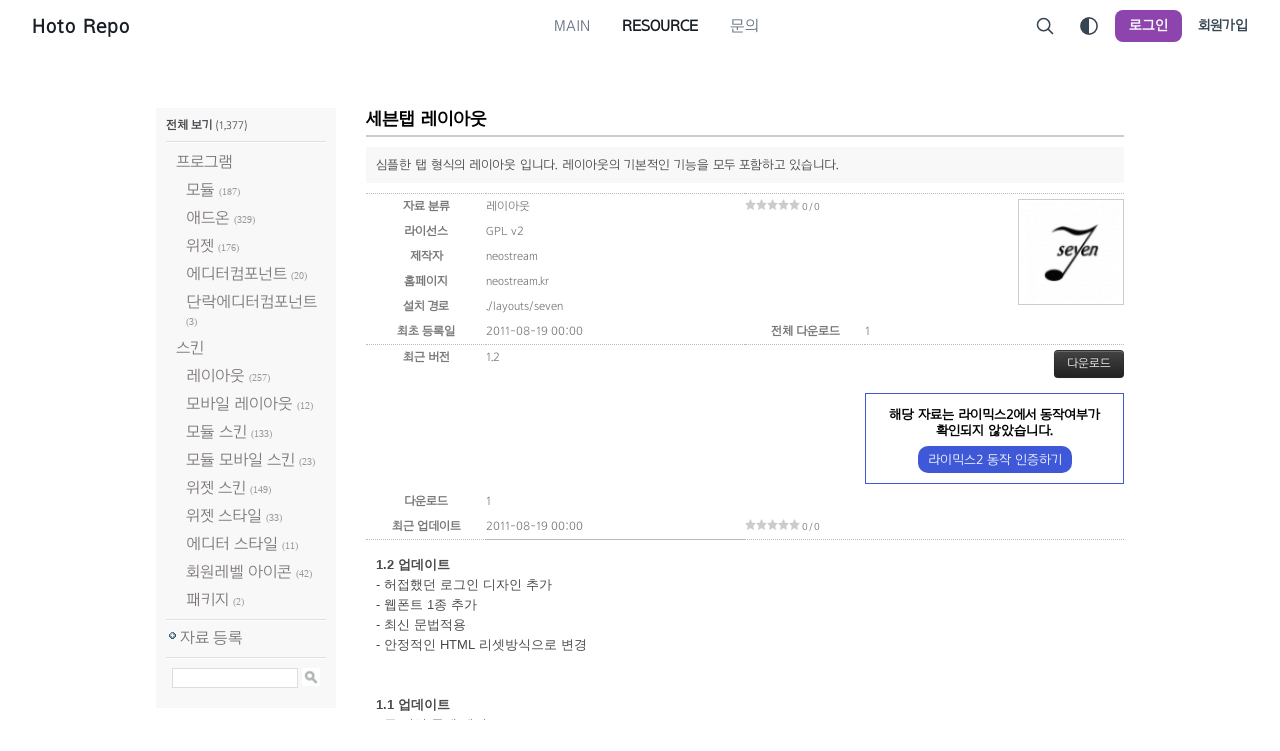

--- FILE ---
content_type: text/html; charset=UTF-8
request_url: https://rhymix.repo.hoto.dev/download/2208
body_size: 6936
content:
<!DOCTYPE html>
<html lang="ko">
<head>
<!-- META -->
<meta charset="utf-8">
<meta name="generator" content="Rhymix">
<meta name="viewport" content="width=device-width, initial-scale=1.0, user-scalable=yes" />
<meta http-equiv="X-UA-Compatible" content="IE=edge">
<meta name="theme-color" content="#8e44ad" />
<meta name="description" content="심플한 탭 형식의 레이아웃 입니다. 레이아웃의 기본적인 기능을 모두 포함하고 있습니다." />
<meta name="csrf-token" content="yuxN3C2NViaDcaU5" />
<!-- TITLE -->
<title>세븐탭 레이아웃 ver. 1.2 - Rhymix Repo</title>
<!-- CSS -->
<link rel="stylesheet" href="/files/cache/assets/compiled/1b3a5f54eb98b614a88aab6034fbc726870a59fb.rhymix.less.min.css?20220825191718" />
<link rel="stylesheet" href="/files/cache/assets/compiled/7120f4dd0fbebad406024a351977d326fcff6bfb.base.scss.css?20220825191718" />
<link rel="stylesheet" href="/files/cache/assets/compiled/7120f4dd0fbebad406024a351977d326fcff6bfb.typography.scss.css?20220825191718" />
<link rel="stylesheet" href="/files/cache/assets/compiled/7120f4dd0fbebad406024a351977d326fcff6bfb.layout.scss.css?20220825191718" />
<link rel="stylesheet" href="/files/cache/assets/compiled/7120f4dd0fbebad406024a351977d326fcff6bfb.input.scss.css?20220825191718" />
<link rel="stylesheet" href="/files/cache/assets/compiled/7120f4dd0fbebad406024a351977d326fcff6bfb.checkbox.scss.css?20220825191718" />
<link rel="stylesheet" href="/files/cache/assets/compiled/7120f4dd0fbebad406024a351977d326fcff6bfb.button.scss.css?20220825191718" />
<link rel="stylesheet" href="/files/cache/assets/compiled/7120f4dd0fbebad406024a351977d326fcff6bfb.link.scss.css?20220825191718" />
<link rel="stylesheet" href="/files/cache/assets/compiled/5fe375432d204ca8af751332c28e93985a7d2aee.dropdown.scss.css?20220825191718" />
<link rel="stylesheet" href="/files/cache/assets/compiled/cccde67656bd138f76cd71d67725194b9612ba4f.dialog.scss.css?20220825191718" />
<link rel="stylesheet" href="/files/cache/assets/compiled/c3cf70d6c0cd0e044549e5c83326f3520b2d5fac.tooltip.scss.css?20220825191718" />
<link rel="stylesheet" href="/files/cache/assets/compiled/50cdddb3e4a8f69db31069e39360441dfe1157d3.header.scss.css?20220825191718" />
<link rel="stylesheet" href="/files/cache/assets/compiled/50cdddb3e4a8f69db31069e39360441dfe1157d3.header-nav.scss.css?20220825191718" />
<link rel="stylesheet" href="/files/cache/assets/compiled/87f9f9d09c33413eb30eb155799617d50d05de01.header-menu.scss.css?20220825191718" />
<link rel="stylesheet" href="/files/cache/assets/compiled/143aa08053ad6ae8be71b4a0ed2c4fe8b2c2f4d7.header-login-form.scss.css?20220825191718" />
<link rel="stylesheet" href="/files/cache/assets/compiled/1d1bd9f0459c937360ae4b97422ecacb95008865.footer.scss.css?20220825191718" />
<link rel="stylesheet" href="/modules/resource/skins/xe_official/css/resource.css?20220203191055" />
<link rel="stylesheet" href="/modules/resource/skins/xe_official/css/fancybox.css?20220203142933" />
<!-- JS -->
<script src="/common/js/jquery-2.2.4.min.js?20210509004300"></script>
<script src="/files/cache/assets/minified/rhymix.min.js?20220825191718"></script>
<script src="/modules/resource/tpl/js/resource.js?20140425102518"></script>
<!-- RSS -->
<link rel="alternate" type="application/rss+xml" title="RSS" href="https://rhymix.repo.hoto.dev/download/rss" /><link rel="alternate" type="application/atom+xml" title="Atom" href="https://rhymix.repo.hoto.dev/download/atom" /><!-- ICONS AND OTHER LINKS -->
<link rel="canonical" href="https://rhymix.repo.hoto.dev/download/2208" /><link rel="shortcut icon" href="/files/attach/xeicon/favicon.ico?20210512135043" /><!-- OTHER HEADERS -->
<meta property="og:url" content="https://rhymix.repo.hoto.dev/download/2208" />
<meta property="og:type" content="website" />
<meta property="og:url" content="https://rhymix.repo.hoto.dev/download/2208" />
<meta property="og:title" content="세븐탭 레이아웃 ver. 1.2 - Rhymix Repo" />
<meta property="og:description" content="심플한 탭 형식의 레이아웃 입니다. 레이아웃의 기본적인 기능을 모두 포함하고 있습니다." />
<meta property="og:site_name" content="Rhymix Repo" />
<meta property="og:locale" content="ko_KR" />
<!-- Global site tag (gtag.js) - Google Analytics -->
<script async src="https://www.googletagmanager.com/gtag/js?id=G-8FWWNLQL0E"></script>
<script>
window.dataLayer = window.dataLayer || [];
function gtag(){dataLayer.push(arguments);}
gtag('js', new Date());
gtag('config', 'G-8FWWNLQL0E');
</script>
</head>
<!-- BODY START -->
<body>
	
<!-- COMMON JS VARIABLES -->
<script>
	var default_url = "https://rhymix.repo.hoto.dev/";
	var current_url = "https://rhymix.repo.hoto.dev/?package_srl=2208&mid=download&act=dispResourceIndex";
	var request_uri = "https://rhymix.repo.hoto.dev/";
	var current_lang = xe.current_lang = "ko";
	var current_mid = "download";
	var http_port = null;
	var https_port = null;
	var enforce_ssl = true;
	var cookies_ssl = true;
	var rewrite_level = 2;
	if (detectColorScheme) detectColorScheme();
</script>
<!-- PAGE CONTENT -->
<!--#Meta:layouts/flex/assets/css/base.scss?RxpFlexTheme::$variables--><!--#Meta:layouts/flex/assets/css/typography.scss?RxpFlexTheme::$variables--><!--#Meta:layouts/flex/assets/css/layout.scss?RxpFlexTheme::$variables--><!--#Meta:layouts/flex/assets/css/input.scss?RxpFlexTheme::$variables--><!--#Meta:layouts/flex/assets/css/checkbox.scss?RxpFlexTheme::$variables--><!--#Meta:layouts/flex/assets/css/button.scss?RxpFlexTheme::$variables--><!--#Meta:layouts/flex/assets/css/link.scss?RxpFlexTheme::$variables--><!--#Meta:layouts/flex/components/common/dropdown/dropdown.scss?RxpFlexTheme::$variables--><!--#Meta:layouts/flex/components/common/dialog/dialog.scss?RxpFlexTheme::$variables--><script type="module" src="https://unpkg.com/ionicons@5/dist/ionicons/ionicons.esm.js"></script>
<!--#Meta:layouts/flex/plugins/tooltip/tooltip.scss?RxpFlexTheme::$variables--><script>
  $(document).ready(function() {
    $('.app-tooltip').tooltipster();
  });
</script>
<script>
        window.matchMedia("(prefers-color-scheme: dark)").addListener(function(e) {
        if (e.matches) {
            $('body').removeClass('color_scheme_light').addClass('color_scheme_dark');
        } else {
            $('body').removeClass('color_scheme_dark').addClass('color_scheme_light');
        }
    });
        function onClickDarkThemeToggle(e) {
        const isDarkTheme = getColorScheme() === 'dark';
        if (isDarkTheme === true) {
            setColorScheme('light')
        } else {
            setColorScheme('dark')
        }
        return false;
    }
</script>
<!--#Meta:layouts/flex/components/header/header.scss?RxpFlexTheme::$variables--><header class="app-header app-header--expand">
    <div class="app-header-container">
        <div class="app-header__left">
            <a class="app-header-logo" href="https://rhymix.repo.hoto.dev">
            Hoto Repo    </a>
        </div>
        <div class="app-header__center">
            <!--#Meta:layouts/flex/components/header/header-nav.scss?RxpFlexTheme::$variables--><nav class="app-header-nav">
    <ul>
        <!-- prettier-ignore -->
        <li>
            <!-- prettier-ignore -->
            <a href="/index">
                                <span>Main</span>
                            </a>
                    </li><li class="active">
            <!-- prettier-ignore -->
            <a href="/download">
                                <span>Resource</span>
                            </a>
                    </li><li>
            <!-- prettier-ignore -->
            <a href="/request">
                                <span>문의</span>
                            </a>
                    </li>    </ul>
</nav>        </div>
        <div class="app-header__right">
            <a class="app-header-item" onclick="toggleDialog('app-search-form')">
    <ion-icon name="search-outline"></ion-icon>
</a><!-- prettier-ignore -->
<a class="app-header-item app-tooltip" onclick="onClickDarkThemeToggle()" title="다크 모드로 전환">
        <ion-icon name="contrast-outline"></ion-icon></a><a class="app-header__login" onclick="toggleDialog('app-login-form')">로그인</a>
<a class="app-header__signup" href="/download/signup?package_srl=2208">회원가입</a>
            <button class="app-header-item app-header-menu-icon app-header-menu__toggle">
    <ion-icon name="menu-outline"></ion-icon>
</button>
        </div>
    </div>
</header>
<div class="app-header-space"></div>
<!--#Meta:layouts/flex/components/header/header-menu/header-menu.scss?RxpFlexTheme::$variables--><div class="app-header-menu">
    <div class="app-header-menu__content">
        <button class="app-header-menu__close app-header-menu__toggle">
            <ion-icon name="close-outline"></ion-icon>
        </button>
        <div class="app-header-menu__auth">
            <script>
                function onClickHeaderMenuLogin() {
                    toggleDialog("app-login-form");
                    jQuery(function ($) {
                        $(".app-header-menu").removeClass("active");
                    });
                }
            </script>
            <a class="app-login" onclick="onClickHeaderMenuLogin()">로그인이 필요합니다.</a>
            <a class="app-signup" href="/download/signup?package_srl=2208">회원가입</a>
        </div>        <nav class="app-header-menu-nav">
            <ul>
                <!-- prettier-ignore -->
                <li>
                    <div class="app-header-menu-nav-item">
                        <!-- prettier-ignore -->
                        <a href="/index" title="Main">
                                                        <span>Main</span>
                        </a>
                                            </div>
                    <!-- prettier-ignore -->
                                    </li><li class="active">
                    <div class="app-header-menu-nav-item">
                        <!-- prettier-ignore -->
                        <a href="/download" title="Resource">
                                                        <span>Resource</span>
                        </a>
                                            </div>
                    <!-- prettier-ignore -->
                                    </li><li>
                    <div class="app-header-menu-nav-item">
                        <!-- prettier-ignore -->
                        <a href="/request" title="문의">
                                                        <span>문의</span>
                        </a>
                                            </div>
                    <!-- prettier-ignore -->
                                    </li>            </ul>
        </nav>            </div>
    <button class="app-header-menu__outside app-header-menu__toggle"></button>
</div>
<div id="app-login-form" class="app-dialog">
    <div class="app-dialog-container">
        <div class="app-dialog-box">
            <div class="app-dialog-header">
                <button class="app-dialog-close">
                    <ion-icon name="chevron-back-outline"></ion-icon>
                </button>
                <h3>로그인</h3>
            </div>
            <div class="app-dialog-body">
                <!--#Meta:layouts/flex/components/header/header-right/header-login-form.scss?RxpFlexTheme::$variables--><form class="app-login"  action="https://rhymix.repo.hoto.dev/" method="post"><input type="hidden" name="error_return_url" value="/download/2208" /><input type="hidden" name="mid" value="download" /><input type="hidden" name="ruleset" value="@login" />
    <input type="hidden" name="success_return_url" value="" />
    <input type="hidden" name="act" value="procMemberLogin" />
    <input type="hidden" name="xe_validator_id" value="layouts/rxp-flex-layout" />
        <input
        class="app-input app-expand"
        type="text"
        name="user_id"
        placeholder="아이디"
        required
        tabindex="1"
    />
    <input class="app-input app-expand" type="password" name="password" placeholder="비밀번호" required tabindex="2" />
    <div class="app-login-options">
        <input
            class="app-checkbox"
            type="checkbox"
            name="keep_signed"
            id="keepid-optn"
            data-lang="브라우저를 닫더라도 로그인이 계속 유지될 수 있습니다. 로그인 유지 기능을 사용할 경우 다음 접속부터는 로그인할 필요가 없습니다. 단, PC방, 학교, 도서관 등 공공장소에서 이용 시 개인정보가 유출될 수 있으니 꼭 로그아웃을 해주세요."
            value="Y"
            tabindex="3"
        />
        <label for="keepid-optn">로그인 상태 유지</label>
        <div class="app-login-options__divider"></div>
        <!-- prettier-ignore -->
        <a class="app-link" href="/download/dispMemberFindAccount?package_srl=2208" tabindex="5">ID/PW 찾기</a>
    </div>
    <button type="submit" class="app-button app-expand app-primary app-plain" tabindex="4">로그인</button>
</form>
<div class="app-login__register-message">
    <span>아직 회원이 아니신가요?</span>
    <a href="/download/signup?package_srl=2208" class="app-link app-primary" tabindex="6">회원가입 하기</a>
</div>
<!-- prettier-ignore -->
            </div>
        </div>
    </div>
</div>
<div id="app-search-form" class="app-dialog">
    <div class="app-dialog-container">
        <div class="app-dialog-box">
            <div class="app-dialog-header">
                <button class="app-dialog-close">
                    <ion-icon name="chevron-back-outline"></ion-icon>
                </button>
                <h3>검색</h3>
            </div>
            <div class="app-dialog-body">
                <form action="https://rhymix.repo.hoto.dev/" method="get"><input type="hidden" name="error_return_url" value="/download/2208" />
                    <input type="hidden" name="vid" value="" />
                    <input type="hidden" name="mid" value="download" />
                    <input type="hidden" name="act" value="IS" />
                    <input type="text" name="is_keyword" placeholder="검색" value="" class="app-input app-expand app-input-margin" />
                    <button type="submit" class="app-button app-expand app-primary app-plain">검색</button>
                </form>
            </div>
        </div>
    </div>
</div>
<div>
    <main class="app-main">
                        <div class="app-content app-container app-content--light">
                                                <div class="resource">
		<div class="leftBox">
    <div class="categoryBox">
        <h3><a href="/download">전체 보기</a> <span>(1,377)</span></h3>
                <ul class="category">
                                    <li>
                <a href="/download/category/149">프로그램</a>
                                                <ul class="category">
                                                <li>
                <a href="/download/category/137">모듈</a>
                                <span>(187)</span>
                                        </li>
                                                <li>
                <a href="/download/category/183">애드온</a>
                                <span>(329)</span>
                                        </li>
                                                <li>
                <a href="/download/category/186">위젯</a>
                                <span>(176)</span>
                                        </li>
                                                <li>
                <a href="/download/category/353">에디터컴포넌트</a>
                                <span>(20)</span>
                                        </li>
                                                <li>
                <a href="/download/category/354">단락에디터컴포넌트</a>
                                <span>(3)</span>
                                        </li>
                                                        </ul>
        </li>
                                                <li>
                <a href="/download/category/184">스킨</a>
                                                <ul class="category">
                                                <li>
                <a href="/download/category/138">레이아웃</a>
                                <span>(257)</span>
                                        </li>
                                                <li>
                <a href="/download/category/185">모바일 레이아웃</a>
                                <span>(12)</span>
                                        </li>
                                                <li>
                <a href="/download/category/355">모듈 스킨</a>
                                <span>(133)</span>
                                        </li>
                                                <li>
                <a href="/download/category/356">모듈 모바일 스킨</a>
                                <span>(23)</span>
                                        </li>
                                                <li>
                <a href="/download/category/357">위젯 스킨</a>
                                <span>(149)</span>
                                        </li>
                                                <li>
                <a href="/download/category/358">위젯 스타일</a>
                                <span>(33)</span>
                                        </li>
                                                <li>
                <a href="/download/category/359">에디터 스타일</a>
                                <span>(11)</span>
                                        </li>
                                                <li>
                <a href="/download/category/360">회원레벨 아이콘</a>
                                <span>(42)</span>
                                        </li>
                                                <li>
                <a href="/download/category/7230">패키지</a>
                                <span>(2)</span>
                                        </li>
                                            </ul>
                </li>
        </ul>
        <ul class="resourceManage">
            <li><a href="/index.php?act=dispResourceautoRegisterPackage">자료 등록</a></li>
        </ul>
        <div class="searchBox">
            <form id="resource_searchForm" action="/" method="get" ><input type="hidden" name="act" value="dispResourceIndex" />
                <input type="hidden" name="vid" value="" />
                <input type="hidden" name="mid" value="download" />
                <input type="hidden" name="category_srl" value="" />
                <input type="text" name="search_keyword" value="" class="input" />
                <img src="/modules/resource/skins/xe_official/img/btn_search.gif" class="submit" onclick="document.getElementById('resource_searchForm').submit();" />
            </form>
        </div>
    </div>
</div>
<div class="resourceContent">
            <div class="packageInfo">
    <h3>세븐탭 레이아웃</h3>
    <p class="description">심플한 탭 형식의 레이아웃 입니다. 레이아웃의 기본적인 기능을 모두 포함하고 있습니다.</p>
                <table class="packageView">
    <colgroup>
        <col width="120"/>
        <col width="*"/>
        <col width="120"/>
        <col width="*"/>
    </colgroup>
    <tr>
        <th>자료 분류</th>
        <td><a href="/download/category/138">레이아웃</a></td>
        <td class="star">
            <img src="/modules/resource/skins/xe_official/img/starOff.gif" alt="" /><img src="/modules/resource/skins/xe_official/img/starOff.gif" alt="" /><img src="/modules/resource/skins/xe_official/img/starOff.gif" alt="" /><img src="/modules/resource/skins/xe_official/img/starOff.gif" alt="" /><img src="/modules/resource/skins/xe_official/img/starOff.gif" alt="" />						0 / 0
			        </td>
        <td class="right thumbnail" rowspan="5"><img src="https://rhymix.repo.hoto.dev/files/attach/oldxe/img/19135133.jpeg" width="100" height="100" alt="" /></td>
    </tr>
    <tr>
        <th>라이선스</th>
        <td colspan="2">GPL v2</td>
    </tr>
    <tr>
        <th>제작자</th>
        <td colspan="2"><span>neostream</span></td>
    </tr>
        <tr>
                <th>홈페이지</th>
        <td colspan="2"><a target="_blank" rel="noopener noreferrer nofollow" href="http://neostream.kr" target="_blank">neostream.kr</a></td>
    </tr>
            <tr>
        <th>설치 경로</th>
        <td colspan="2">./layouts/seven</td>
    </tr>
        <tr>
        <th>최초 등록일</th>
        <td>2011-08-19 00:00</td>
        <th>전체 다운로드</th>
        <td>1</td>
    </tr>
    <tr class="division">
                <th>최근 버전</th>
        <td colspan="2">
            1.2        </td>
                <td class="right">
                                    <a href="https://rhymix.repo.hoto.dev/?module=file&amp;act=procFileDownload&amp;file_srl=2212&amp;sid=8730e401a60c63a3af5588801383535e&amp;module_srl=135" class="btn btn-inverse">다운로드</a>
                                    <br><br>
            <div class="rx-report-help">
                <p style="font-size: 1.1em; font-weight: bold; color: black;">해당 자료는 라이믹스2에서 동작여부가<br>확인되지 않았습니다.</p>
                <a href="#" onclick="rx2_verify()" class="rx-report">라이믹스2 동작 인증하기</a><br><br>
            </div>
                    </td>
    </tr>
    <tr>
        <th>다운로드</th>
        <td colspan="3">1</td>
    </tr>
        <tr>
        <th>최근 업데이트</th>
        <td>2011-08-19 00:00</td>
        <td class="star" colspan="2">
            <img src="/modules/resource/skins/xe_official/img/starOff.gif" alt="" /><img src="/modules/resource/skins/xe_official/img/starOff.gif" alt="" /><img src="/modules/resource/skins/xe_official/img/starOff.gif" alt="" /><img src="/modules/resource/skins/xe_official/img/starOff.gif" alt="" /><img src="/modules/resource/skins/xe_official/img/starOff.gif" alt="" />						0 / 0
			        </td>
    </tr>
    <tr class="division">
        <td colspan="4">
                                                                <!--BeforeDocument(2209,203)--><div class="document_2209_203 rhymix_content xe_content"><div class="panel-body _viewer">
<span class="Apple-style-span" style="color: rgb(75, 75, 75); font-family: AppleGothic, Dotum, sans-serif; line-height: 19px; background-color: rgb(255, 255, 255); "><p><b>1.2 업데이트</b></p><p>- 허접했던 로그인 디자인 추가</p><p>- 웹폰트 1종 추가</p><p>- 최신 문법적용</p><p>- 안정적인 HTML 리셋방식으로 변경</p><p><b><br/></b></p><p><b><br/></b></p><p><b>1.1 업데이트</b></p><p>- 글 정렬 문제 해결</p><p>- 메뉴에서 이어지는 라인이 안보이던 문제 해결(이미지)</p><p><br/></p><p>심플 세븐탭 레이아웃 / 매우 가볍고 심플한 레이아웃 입니다! </p><p>※ 로고는 헤더 쪽에 넣을 수 있습니다.</p><p><br/></p><p>[웹 접근성] <span class="Apple-style-span" style="line-height: 20px; border-collapse: collapse; color: rgb(119, 119, 119); font-family: verdana, sans-serif; "><b><span style="color: rgb(0, 0, 0); ">IE6, IE7, IE8, Firefox, Opera, Safari3</span></b></span></p><p><br/></p><p><b><a target="_blank" rel="noopener noreferrer nofollow" href="http://neostream.kr/xe/victoria11" rel="noopener" style="text-decoration: none; color: rgb(119, 119, 119); " target="_blank"><span style="color: rgb(255, 108, 0); ">[미리보기]</span></a></b><a target="_blank" rel="noopener noreferrer nofollow" href="http://neostream.kr/xe/victoria11" rel="noopener" style="text-decoration: none; color: rgb(119, 119, 119); " target="_blank"> </a>  /   <a target="_blank" rel="noopener noreferrer nofollow" href="http://neostream.kr/" rel="noopener" style="text-decoration: none; color: rgb(119, 119, 119); " target="_blank">http://neostream.kr</a></p><p><br/></p><p><br/></p><p><span class="Apple-style-span" style="line-height: 19px; border-collapse: collapse; font-family: AppleGothic, Dotum, sans-serif; -webkit-border-horizontal-spacing: 2px; -webkit-border-vertical-spacing: 2px; "><b>[라이센스]</b></span></p><p><span class="Apple-style-span" style="line-height: 19px; border-collapse: collapse; font-family: AppleGothic, Dotum, sans-serif; -webkit-border-horizontal-spacing: 2px; -webkit-border-vertical-spacing: 2px; ">본 레이아웃은 프리 라이센스로 수정이나 사용에 제한이 없습니다. (단 레이아웃 재 배포 불가)</span></p><p><span class="Apple-style-span" style="line-height: 19px; border-collapse: collapse; font-family: AppleGothic, Dotum, sans-serif; -webkit-border-horizontal-spacing: 2px; -webkit-border-vertical-spacing: 2px; "><br/></span></p><p><span class="Apple-style-span" style="line-height: 19px; border-collapse: collapse; font-family: AppleGothic, Dotum, sans-serif; -webkit-border-horizontal-spacing: 2px; -webkit-border-vertical-spacing: 2px; "><img alt="seven.jpg" src="https://rhymix.repo.hoto.dev/files/attach/oldxe/docimage/19135133/1.jpeg" style="border-top-style: none; border-right-style: none; border-bottom-style: none; border-left-style: none; border-width: initial; border-color: initial; border-top-width: 0px; border-right-width: 0px; border-bottom-width: 0px; border-left-width: 0px; border-style: initial; border-color: initial; width: 728px; height: 590px; cursor: pointer; " title="seven.jpg"/></span></p></span> </div><div class="document_popup_menu"><a href="#popup_menu_area" class="document_2209" onclick="return false">이 게시물을</a></div></div><!--AfterDocument(2209,203)-->                                            <div class="old-xe-alert">
                    <p>이 자료는 XE 공식 자료실에서 자동으로 다운로드한 자료입니다.<br>라이믹스 최신버전에서는 동작하지 않을 수 있습니다.</p>
                    <p>원본 : <a target="_blank" rel="noopener noreferrer nofollow" href="https://xe1.xpressengine.com/index.php?mid=download&package_id=19135133" target="_blank">[공식 자료실 게시글로 이동]</a></p>
                </div>
                                    </td>
    </tr>
    </table>
    
    <div class="btnArea">
    			<a href="/download/dispResourceIndex" class="btn" style="float:left">돌아가기</a>		<a href="/download/2208?type=all" class="btn">모든 버전 보기</a>
    </div>
        </div>
<script>
function rx2_verify()
{
    if(confirm('라이믹스 최신 버전에서 동작 여부를 제공하기 위해 여러분들의 협조를 받고 있습니다.\n\n해당 자료가 라이믹스2 최신버전에서 모든 기능이 정상 작동한다면 "확인"버튼을 클릭해서 인증해주세요!'))
    {
        if(confirm('라이믹스2 최신버전에서 해당 자료가 정상적으로 동작하나요?'))
        {
            jQuery.exec_json('resource.procResourceVerify', {package_srl: '2208', verify_type: 'rx2'}, function(data) {
                if(data.error == 0) location.reload();
                else alert(data.message);
            });
        }
    }
}
</script>    </div>
	</div>                                    <div style="width: 100%; text-align: center;">
                <script async src="https://pagead2.googlesyndication.com/pagead/js/adsbygoogle.js?client=ca-pub-1032849332108543" crossorigin="anonymous"></script>
                <ins class="adsbygoogle"
                    style="display:inline-block;width:728px;height:90px;margin-top:1em;"
                    data-ad-client="ca-pub-1032849332108543"
                    data-ad-slot="9580407941"></ins>
                <script>
                    (adsbygoogle = window.adsbygoogle || []).push({});
                </script>
            </div>
                                </div>
    </main>
    <!--#Meta:layouts/flex/components/footer/footer.scss?RxpFlexTheme::$variables--><footer class="app-footer">
    <div class="app-container">
                <div class="app-footer-copyright">
            <p style="text-align:center;">Made by <a target="_blank" rel="noopener noreferrer nofollow" href="https://github.com/Waterticket" target="_blank">Waterticket</a></p>        </div>
    </div>
</footer>
</div>
<!-- ETC -->
<div id="rhymix_waiting" class="wfsr" data-message="서버에 요청 중입니다. 잠시만 기다려 주십시오..."></div><div id="rhymix_alert"></div>
<div id="rhymix_debug_panel"></div>
<div id="rhymix_debug_button"></div>
<!-- BODY JS -->
<script src="/files/cache/js_filter_compiled/7dc98280e656163548d6b32f09d4111e.ko.compiled.js?20220825191718"></script>
<script src="/addons/autolink/autolink.js?20210509004300"></script>
<script src="/modules/resource/skins/xe_official/js/fancybox.js?20220203142922"></script>
<script src="/layouts/flex/assets/js/jquery.cookie.js?20210506033314"></script>
<script src="/layouts/flex/components/common/dropdown/dropdown.js?20210506033314"></script>
<script src="/layouts/flex/components/common/dialog/dialog.js?20210506033314"></script>
<script src="/layouts/flex/plugins/tooltip/tooltipster.bundle.min.js?20210506033314"></script>
<script src="/layouts/flex/components/header/header-menu/header-menu.js?20210506033314"></script>
</body>
</html>


--- FILE ---
content_type: text/html; charset=utf-8
request_url: https://www.google.com/recaptcha/api2/aframe
body_size: 267
content:
<!DOCTYPE HTML><html><head><meta http-equiv="content-type" content="text/html; charset=UTF-8"></head><body><script nonce="nCNRn3Q8mHMtv3Kum2iA7w">/** Anti-fraud and anti-abuse applications only. See google.com/recaptcha */ try{var clients={'sodar':'https://pagead2.googlesyndication.com/pagead/sodar?'};window.addEventListener("message",function(a){try{if(a.source===window.parent){var b=JSON.parse(a.data);var c=clients[b['id']];if(c){var d=document.createElement('img');d.src=c+b['params']+'&rc='+(localStorage.getItem("rc::a")?sessionStorage.getItem("rc::b"):"");window.document.body.appendChild(d);sessionStorage.setItem("rc::e",parseInt(sessionStorage.getItem("rc::e")||0)+1);localStorage.setItem("rc::h",'1769970667098');}}}catch(b){}});window.parent.postMessage("_grecaptcha_ready", "*");}catch(b){}</script></body></html>

--- FILE ---
content_type: text/css
request_url: https://rhymix.repo.hoto.dev/files/cache/assets/compiled/7120f4dd0fbebad406024a351977d326fcff6bfb.layout.scss.css?20220825191718
body_size: 413
content:
@charset "UTF-8";
/* Original file: layouts/flex/assets/css/layout.scss */
.app-content {
  padding-top: 3rem;
  padding-bottom: 3rem;
  zoom: 1;
}
.app-content:before, .app-content:after {
  content: "";
  display: table;
}
.app-content::after {
  clear: both;
}
@media (max-width: 1024px) {
  .app-content {
    display: block;
    padding-top: 1.25rem;
    padding-bottom: 1.25rem;
  }
}
.app-content--light, .app-content > .x, .app-content > .xm, .app-content > .xc, .app-content > .xl {
  max-width: 1032px;
  padding: 2rem;
  margin: 1.5rem auto;
  color: black;
  background-color: white;
  border-radius: 8px;
}
.app-content--tight, .app-content > .x, .app-content > .xm, .app-content > .xc, .app-content > .xl {
  margin: 0 auto;
  padding: 0;
  border-radius: 0;
}
.app-content .x {
  padding: 1rem;
  background-color: white;
  border-radius: 6px;
}
.app--grid-style {
  box-sizing: border-box;
}
.app--grid-style .app-main {
  display: grid;
  grid-template-columns: repeat(5, 1fr);
}
@media (max-width: 1024px) {
  .app--grid-style .app-main {
    grid-template-columns: repeat(3, 1fr);
  }
}
.app--grid-style .app-container, .app--grid-style .app-content {
  grid-column: 2 / 5;
  max-width: 100%;
  padding-left: 0;
  padding-right: 0;
}
@media (max-width: 1024px) {
  .app--grid-style .app-container, .app--grid-style .app-content {
    grid-column: 1 / 4;
  }
}
.app-layout-lines {
  position: absolute;
  top: 0;
  left: 0;
  z-index: -1;
  width: 100%;
  height: 100%;
  display: grid;
  grid-template-columns: repeat(5, 1fr);
  grid-template-rows: 1fr;
}
.app-layout-lines.app-layout-bg {
  position: fixed;
}
@media (max-width: 1024px) {
  .app-layout-lines {
    grid-template-columns: repeat(3, 1fr);
  }
}
.app-layout-lines__col {
  height: 100%;
  border-right: 1px solid rgba(0, 0, 0, 0.05);
  border-right-color: rgba(var(--color-black));
}
@media (max-width: 1024px) {
  .app-layout-lines__col:nth-child(4), .app-layout-lines__col:nth-child(5) {
    display: none;
  }
}
.app-layout-lines__col:last-child {
  border-right: none;
}



--- FILE ---
content_type: text/css
request_url: https://rhymix.repo.hoto.dev/files/cache/assets/compiled/7120f4dd0fbebad406024a351977d326fcff6bfb.link.scss.css?20220825191718
body_size: 93
content:
@charset "UTF-8";
/* Original file: layouts/flex/assets/css/link.scss */
.app-link {
  display: inline-flex;
  padding-bottom: 2px;
  color: #646f7c;
  color: var(--color-gray-500);
  font-size: 14px;
  font-weight: 500;
  line-height: 21px;
  text-decoration: none;
  transition: 0.2s ease;
}
.app-link > ion-icon {
  font-size: 16px;
}
.app-link:hover {
  color: #8e44ad;
  text-decoration: none !important;
  outline: none;
}
.app-link:focus {
  outline: none;
}
.app-link.app-primary {
  color: #8e44ad;
}
.app-link.app-primary:hover {
  color: #803d9c;
}
.app-link.app-primary:hover {
  color: #72368a;
}



--- FILE ---
content_type: text/css
request_url: https://rhymix.repo.hoto.dev/files/cache/assets/compiled/cccde67656bd138f76cd71d67725194b9612ba4f.dialog.scss.css?20220825191718
body_size: 523
content:
@charset "UTF-8";
/* Original file: layouts/flex/components/common/dialog/dialog.scss */
.app-dialog {
  position: fixed;
  top: 0;
  left: 0;
  z-index: 600;
  display: flex;
  justify-content: center;
  align-items: center;
  width: 100%;
  height: 100%;
}
.app-dialog .app-dialog-bg {
  content: "";
  position: absolute;
  top: 0;
  left: 0;
  width: 100%;
  height: 100%;
  background-color: rgba(0, 0, 0, 0.5);
}
.app-dialog .app-dialog-container {
  position: relative;
  z-index: 1;
  display: flex;
  align-items: center;
  max-width: 400px;
  width: 100%;
  padding: 1rem;
}
.app-dialog .app-dialog-box {
  width: 100%;
  background-color: white;
  background-color: var(--color-background);
  border-radius: 8px;
  box-shadow: rgba(0, 0, 0, 0.05) 0 16px 40px;
}
.app-dialog-header {
  display: flex;
  align-items: center;
  justify-content: space-between;
  padding: 1.5rem 1.5rem 0;
}
.app-dialog-header::after {
  content: "";
  width: 32px;
}
.app-dialog-header h3 {
  margin: 0;
  color: #28323c;
  color: var(--color-gray-700);
  font-size: 0.875rem;
  font-weight: 600;
}
.app-dialog-body {
  padding: 1.5rem;
}
.app-dialog-close {
  cursor: pointer;
  display: inline-flex;
  justify-content: center;
  align-items: center;
  width: 2rem;
  height: 2rem;
  padding: 0;
  margin: 0;
  color: black;
  color: var(--color-black);
  font-size: 1rem;
  background-color: #f7f8f9;
  background-color: var(--color-gray-200);
  border-radius: 8px;
  outline: none;
  border: none;
  transition: background-color 250ms;
}
.app-dialog-close ion-icon {
  color: #161d24;
  color: var(--color-gray-800);
  font-size: 1rem;
}
.app-dialog-close:focus {
  outline: none !important;
}
.app-dialog-close:hover {
  background-color: #e9ebee;
  background-color: var(--color-gray-300);
}
.app-dialog-close:active {
  background-color: #C5C8CE;
  background-color: var(--color-gray-400);
}
.app-dialog {
  opacity: 0;
  visibility: hidden;
  user-select: none;
  pointer-events: none;
  transition: 0.3s ease;
}
.app-dialog .app-dialog-box {
  transition: 0.3s ease;
  transform: translateY(-1rem);
}
.app-dialog.active {
  opacity: 1;
  visibility: visible;
  user-select: initial;
  pointer-events: initial;
}
.app-dialog.active .app-dialog-box {
  transform: translateY(0);
}



--- FILE ---
content_type: text/css
request_url: https://rhymix.repo.hoto.dev/files/cache/assets/compiled/50cdddb3e4a8f69db31069e39360441dfe1157d3.header.scss.css?20220825191718
body_size: 877
content:
@charset "UTF-8";
/* Original file: layouts/flex/components/header/header.scss */
.app-header {
  position: fixed;
  top: 0;
  left: 0;
  right: 0;
  z-index: 100;
  box-sizing: border-box;
  display: flex;
  justify-content: flex-start;
  align-items: center;
  width: 100%;
  height: 52px;
  background-color: rgba(254, 254, 254, 0.9);
  background-color: rgba(var(--color-gray-050));
  -webkit-backdrop-filter: saturate(180%) blur(5px);
  backdrop-filter: saturate(180%) blur(5px);
}
@media (max-width: 1024px) {
  .app-header {
    height: 52px;
  }
}
.app-header__divider {
  flex: 1;
}
.app-header-space {
  position: relative;
  height: 52px;
}
.app-header-container {
  display: flex;
  justify-content: center;
  align-items: center;
  width: 100%;
  height: 100%;
  max-width: 1032px;
  margin: 0 auto;
  padding-left: 1rem;
  padding-right: 1rem;
}
.app-header--expand .app-header-container {
  max-width: 100%;
  padding-left: 2rem;
  padding-right: 2rem;
}
@media (max-width: 1024px) {
  .app-header-container {
    padding-left: 1.25rem !important;
    padding-right: 0.5rem !important;
  }
}
.app-header__left, .app-header__right, .app-header__center {
  display: flex;
  align-items: center;
}
.app-header__left, .app-header__right {
  width: 250px;
}
.app-header__right {
  justify-content: flex-end;
}
.app-header__center {
  flex: 1;
  justify-content: center;
}
.app-header-logo {
  position: relative;
  display: block;
  max-height: 52px;
  color: #161d24;
  color: var(--color-gray-800);
  font-size: 1.25rem;
  font-weight: 700;
  line-height: 1;
  letter-spacing: 1px;
  text-decoration: none;
}
.app-header-logo > img, .app-header-logo > svg {
  display: block;
  width: auto;
  height: 2.875rem;
  fill: #161d24;
  fill: var(--color-gray-800);
}
@media (max-width: 1024px) {
  .app-header-logo > img, .app-header-logo > svg {
    height: 2.5rem;
  }
}
.app-header__signup {
  color: #374553;
  color: var(--color-gray-600);
  font-size: 0.875rem;
  font-weight: 600;
  text-decoration: none;
  transition: 0.2s ease;
}
.app-header__signup:hover {
  color: #803d9c;
}
.app-header__signup:active {
  color: #72368a;
}
.app-header__login {
  cursor: pointer;
  display: flex;
  align-items: center;
  height: 32px;
  padding: 0 0.875rem;
  margin-right: 1rem;
  color: white;
  font-size: 0.875rem;
  font-weight: 600;
  line-height: 32px;
  text-decoration: none;
  background-color: #8e44ad;
  border-radius: 8px;
  transition: 0.2s ease;
}
.app-header__login:hover {
  background-color: #803d9c;
}
.app-header__login:active {
  background-color: #72368a;
}
@media (max-width: 1024px) {
  .app-header__login {
    height: 32px;
    padding: 0 0.75rem;
    margin-right: 0.75rem;
    font-size: 0.75rem;
  }
}
@media (max-width: 1024px) {
  .app-header__login, .app-header__signup {
    display: none;
  }
}
.app-header-item {
  cursor: pointer;
  display: block;
  padding: 0.5rem;
  margin-right: 0.5rem;
  color: #374553;
  color: var(--color-gray-600);
  font-size: 1rem;
  text-decoration: none;
  border: none;
  outline: none;
  background-color: transparent;
  transition: 0.2s ease;
}
.app-header-item ion-icon {
  font-size: 1.25rem;
  --ionicon-stroke-width: 2.5rem;
}
@media (max-width: 1024px) {
  .app-header-item {
    font-size: 0.875rem;
    padding: 0.25rem;
    margin-right: 0.25rem;
  }
}
.app-header-item:hover {
  color: #8e44ad;
}
.app-header-item:last-child {
  margin-right: 0;
}
.app-header-profile {
  position: relative;
  display: flex;
  align-items: center;
  justify-content: center;
  width: 2rem;
  height: 2rem;
  margin-left: 0.5rem;
  border-radius: 12px;
  color: #374553;
  color: var(--color-gray-600);
  font-size: 1rem;
  background-color: #e9ebee;
  background-color: var(--color-gray-300);
  overflow: hidden;
  --ionicon-stroke-width: 3rem;
}
@media (max-width: 1024px) {
  .app-header-profile {
    margin-left: 0.25rem;
    margin-right: 0.5rem;
    width: 1.75rem;
    height: 1.75rem;
    border-radius: 10px;
  }
}
.app-header-profile img {
  position: absolute;
  top: 0;
  left: 0;
  width: 100%;
  height: 100%;
  object-position: center;
  object-fit: cover;
}



--- FILE ---
content_type: text/css
request_url: https://rhymix.repo.hoto.dev/files/cache/assets/compiled/143aa08053ad6ae8be71b4a0ed2c4fe8b2c2f4d7.header-login-form.scss.css?20220825191718
body_size: 359
content:
@charset "UTF-8";
/* Original file: layouts/flex/components/header/header-right/header-login-form.scss */
.app-login .app-input {
  margin-bottom: 0.75rem;
}
.app-login-options {
  display: flex;
  align-items: center;
  margin-bottom: 1rem;
}
.app-login-options__divider {
  flex: 1;
}
.app-login .app-button[type="submit"] {
  margin-bottom: 1rem;
}
.app-login__register-message {
  color: #646f7c;
  font-size: 0.875rem;
  text-align: center;
}
.app-login__register-message > span {
  margin-right: 0.5rem;
}
.app-social-login-group {
  display: flex;
  flex-wrap: wrap;
  padding-top: 2rem;
  margin: -0.5rem;
}
.app-social-login-group > a {
  flex: 1;
  display: flex;
  align-items: center;
  justify-content: center;
  height: 2.5rem;
  padding: 0 1rem;
  margin: 0.5rem;
  color: white;
  font-size: 0.875rem;
  font-weight: 500;
  text-decoration: none;
  border-radius: 6px;
}
.app-social-login-group > a > span {
  margin-left: 1rem;
}
.app-social-login-group > a:last-child {
  margin-bottom: 0;
}
.app-social-login-group .app-social-google {
  color: #e05353;
  background-color: white;
  background-color: var(--color-background);
  border: 1px solid #e9ebee;
  border-color: var(--color-gray-300);
}
.app-social-login-group .app-social-facebook {
  color: white;
  border-color: #4378e2;
  background-color: #4378e2;
}
.app-social-login-group .app-social-kakao {
  color: #713d3d;
  border-color: #f7e542;
  background-color: #f7e542;
}
.app-social-login-group .app-social-naver {
  color: white;
  border-color: #4aad39;
  background-color: #4aad39;
}
.app-social-login-group .app-social-twitter {
  color: white;
  border-color: #56aef7;
  background-color: #56aef7;
}



--- FILE ---
content_type: text/css
request_url: https://rhymix.repo.hoto.dev/modules/resource/skins/xe_official/css/resource.css?20220203191055
body_size: 3765
content:
@charset "utf-8";
form fieldset{border:0;margin:0;padding:0}
.resourceHeader .resourceTitle{font-size:1em;letter-spacing:-.1em;margin-bottom:10px;border-bottom:3px solid;*zoom:1;background-repeat:no-repeat;background-position:left center}
.resourceHeader .resourceTitle:after{content:"";display:block;clear:both}
.resourceHeader .resourceTitleText{float:left;clear:both;margin-bottom:-3px;padding:5px 15px 5px 5px;border-bottom:3px solid;background-repeat:no-repeat;background-position:right bottom}
.resourceHeader .resourceTitleText a{text-decoration:none}
.resourceHeader .resourceTitleText em{font-style:normal;font-weight:normal}
.resourceHeader .resourceTitle{border-color:#DEECF4}
.resourceHeader .resourceTitleText{border-color:#0F587F;background-image:url(../img/lineVr11.gif)}
.resourceHeader .resourceTitleText a{color:#000}
.resourceHeader .resourceTitleText em{color:#666}
.resourceHeader .resourceDescription{padding:7px 15px;-moz-border-radius:3px;-webkit-border-radius:3px;position:relative;background:#f8f8f8;line-height:160%}
.resourceHeader .resourceDescription a{color:#000}
.resourceHeader{margin-bottom:20px}
.leftBox{width:180px;float:left;margin-right:30px;padding-bottom:30px}
.leftBox .categoryBox{background-color:#F8F8F8;padding:10px;width:160px;overflow:hidden}
.leftBox .categoryBox h3{padding:0 0 10px 0;margin:0 0 10px 0;white-space:nowrap;overflow:hidden;color:#48494E;font-size:11px;font-weight:normal;background:transparent url(../img/hrE1.gif) repeat-x scroll left bottom}
.leftBox .categoryBox h3 a{color:#48494E;font-size:12px;font-weight:bold;text-decoration:none}
.leftBox .categoryBox ul.category{margin:10px 0 0 0;padding:0;list-style:none}
.leftBox .categoryBox ul.category li{margin:0 0 10px 10px}
.leftBox .categoryBox ul.category li a.selected{font-weight:bold;color:#2893BB}
.leftBox .categoryBox ul.category li a{text-decoration:none;color:#7B7575}
.leftBox .categoryBox ul.category li span{font-family:verdana;font-size:10px;color:#999}
.leftBox .categoryBox ul.resourceManage{margin:0;padding:10px 0 0 0;list-style:none;background:transparent url(../img/hrE1.gif) repeat-x scroll left top}
.leftBox .categoryBox ul.resourceManage li{background:url(../img/btnManage.gif) no-repeat 2px 2px;padding-left:14px;white-space:nowrap;overflow:hidden;margin-bottom:10px}
.leftBox .categoryBox ul.resourceManage li a{text-decoration:none;color:#747474}
.leftBox .categoryBox ul.resourceManage li a.selected{font-weight:bold}
.leftBox .searchBox{padding:10px 0;text-align:center;background:transparent url(../img/hrE1.gif) repeat-x scroll left top}
.leftBox .searchBox input.input{border:1px solid #ddd;width:120px;height:16px}
.leftBox .searchBox img.submit{vertical-align:middle;cursor:pointer}
.resourceContent{position:relative;*zoom:1;overflow:hidden}
.resourceContent .packageInfo{position:relative}
.resourceContent .packageInfo h3{margin:0 0 5px 0;padding:0 0 5px 0;font-size:18px; border-bottom:2px solid #ccc}
.resourceContent .packageInfo p.description{color:#444;background-color:#f8f8f8;margin:10px 0;padding:10px;font-size:0.8em;}
.resourceContent .packageInfo table.packageView{width:100%;margin-bottom:20px;border-collapse:collapse; border-top:1px dotted #bbb;border-bottom:1px dotted #bbb; table-layout:fixed;position:relative}
.resourceContent .packageInfo table.packageView.noTopLine{border-top:none}
.resourceContent .packageInfo table.packageView tr td.star{font-size:10px;letter-spacing:-1px}
.resourceContent .packageInfo table.packageView tr td.thumbnail{vertical-align:top;text-align:right}
.resourceContent .packageInfo table.packageView tr td.thumbnail img{border:1px solid #ccc !important;padding:2px}
.resourceContent .packageInfo table.packageView tr th,
.resourceContent .packageInfo table.packageView tr td{padding:5px 0;color:#777;vertical-align:top}
.resourceContent .packageInfo table.packageView tr td a{text-decoration:none;color:#777}
.resourceContent .packageInfo table.packageView tr.division th,
.resourceContent .packageInfo table.packageView tr.division td{border-top:1px dotted #bbb}
.resourceContent .packageInfo table.packageView tr td .xe_content .document_popup_menu{display:none}
.resourceContent .packageInfo table.packageView tr td ul.dependency{margin:0;padding:0;list-style:none}
.resourceContent .packageInfo table.packageView tr td ul.dependency li{background:url(../img/link.gif) no-repeat left top;padding:0 0 5px 16px}
.resourceContent .packageInfo .textForm{width:80px;border:1px solid #ccc}
.resourceContent .packageInfo .starPoint{margin:0;padding:3px 0 0 0;list-style:none;overflow:hidden;*zoom:1}
.resourceContent .packageInfo .starPoint li{float:left;margin-right:3px}
.resourceContent .packageInfo .starPoint li button{border:0;margin:0;padding:11px 0 0 0;cursor:pointer;font-size:0;text-decoration:none;width:11px;height:11px;background:url(../img/starOff.gif) no-repeat left top;color:#fff;line-height:0;display:block}
.resourceContent .packageInfo .starPoint li button.on{background-image:url(../img/starOn.gif)}
.resourceContent .packageInfo .commentArea{width:94%;border:1px solid #ddd;height:60px;padding:5px;font-size:12px}
.resourceContent .comments{margin:0 0 20px 0;padding:5px;border-top:1px solid #ddd;list-style:none}
.resourceContent .comments li{position:relative;padding:10px;border-bottom:1px dotted #ddd;overflow:hidden;*zoom:1}
.resourceContent .comments li .authorBox{width:110px;position:absolute;left:0;top:10px;overflow:hidden}
.resourceContent .comments li .authorBox a{text-decoration:none;color:#444}
.resourceContent .comments li .authorBox span.estimate{display:block;margin-top:10px}
.resourceContent .comments li .authorBox span.estimate img{margin:0}
.resourceContent .comments li .authorBox span.date{font-size:11px;font-family:tahoma;color:#aaa}
.resourceContent .comments li .authorBox .btnBox{padding-top:10px}
.resourceContent .comments li .contentBox{float:left;margin-left:120px;padding-left:10px;border-left:5px solid #efefef;overflow:hidden}
.resourceContent .comments li .contentBox .comment_popup_menu{display:none}
.resourceContent .comments li .nullBox{width:1px;height:80px;float:right}
ul.listOrder{margin:10px 0 0 0;padding:0 0 10px 0;text-align:right;background:transparent url(../img/hrE1.gif) repeat-x scroll left bottom}
ul.listOrder.asc li.arrow{background:url(../img/arrUp.gif) no-repeat right 2px;padding-right:10px}
ul.listOrder.desc li.arrow{background:url(../img/arrDown.gif) no-repeat right 2px;padding-right:10px}
ul.listOrder li{display:inline;margin-left:10px}
ul.listOrder li.arrow a{text-decoration:none;font-weight:bold;color:#2893BB}
ul.listOrder li a{text-decoration:none;color:#7B7575}
.form{margin:0 auto;text-align:left}
.form h3{margin:0;padding:0}
.form .information{margin-top:10px;text-align:left}
.form .information a{text-decoration:none;color:#1F6701;text-decoration:underline}
.form .reference{margin-top:30px;margin-bottom:2px}
.form .reference em{font-style:normal;color:#FE632B}
.form .reference em img{vertical-align:middle}
.form {margin: auto;text-align:left}
.form  fieldset{border:0}
.form  legend{display:none}
table.form{border-collapse:collapse;border-top:2px solid #D7D7D7;width:100%;margin-bottom:10px}
table.form tr.last_child th,  tr.last_child td{border-bottom:2px solid #D7D7D7}
table.form th{width:126px;padding:14px 0 14px 16px;background:#F5F5F5 url(../img/bg_under_line_dotted.gif) repeat-x left top;font-weight:normal;text-align:left;vertical-align:top}
table.form th label *{vertical-align:middle}
table.form th em{padding-right:8px;font-style:normal}
table.form td{padding:14px 0;background:url(../img/bg_under_line_dotted.gif) repeat-x left top;color:#666}
table.form td p{margin:0 0 0 15px}
table.form td p.description{margin-top:6px}
table.form td p.description.bold{font-weight:bold}
table.form td p.reference{margin-top:21px}
table.form td p *{vertical-align:middle}
table.form td div.editor{padding-left:15px}
table.form tr.first_child th{background-image:none}
table.form tr.first_child td{background:none}
table.view_type1{width:100%;border-bottom:1px solid #DDDEE2;table-layout:fixed; margin-bottom:10px}
table.view_type1 caption{display:none}
table.view_type1 th{padding:8px 0 5px 20px;border-top:1px solid #DDDEE2;background:#F1F1F3;color:#666;font-weight:bold;text-align:left;vertical-align:top}
table.view_type1 td{padding:5px;border-top:1px solid #DDDEE2;line-height:16px;vertical-align:top}
table.view_type1 td a{text-decoration:none;color:#4C4C4C}
table.view_type1 td a:hover{text-decoration:underline}
table.list_type1{width:100%;border-bottom:2px solid #DCDCDC;border-collapse:collapse; margin-bottom:10px}
table.list_type1 th{padding:7px 0 4px 0;background-color:#F5F7F9;border-top:2px solid #DCDCDC;color:#666666;text-align:center}
table.list_type1 td{padding:6px 5px 4px 5px;border-top:1px solid #E5E5E5;color:#4C4C4C;text-align:left;white-space:nowrap;overflow:hidden}
table.list_type1 td a{text-decoration:none;color:#4C4C4C}
table.list_type1 td a:hover{text-decoration:underline !important}
table tr.selected{background-color:#f0f0f0}
table tr.selected td.title a{text-decoration:none;font-weight:bold}
table th.center,
table td.center{text-align:center}
table th.right,
table td.right{text-align:right}
table td.file a,
a.file{text-decoration:none;color:#666;background:url(../img/iconFile.gif) no-repeat left top;padding-left:15px; }
table td.status{color:#aaa}
table td.status.accepted{color:#084F92;font-weight:bold}
table td.status.reservation{color:#925608}
table td.date {color:#aaa;font-size:10px;font-family:tahoma}
table.packageList{width:100%;height:100px;table-layout:fixed;border-bottom:1px solid #ddd}
table td{vertical-align:top}
table td.thumbnail{text-align:center;padding:10px 0}
table td.thumbnail img{border:1px solid #ccc;padding:2px;overflow:hidden;*zoom:1}
table td.title h3{padding:0;margin:10px 0 0 0}
table td.title a{text-decoration:none;color:#000}
table td.description{padding:5px 0 0 0;color:#777;height:44px;white-space:normal;overflow:hidden}
table td.info{height:18px}
table td.info ul{list-style:none;padding:0;margin:0}
table td.info ul li{float:left;margin-right:20px;white-space:nowrap}
table td.info ul li.category a{text-decoration:none;color:#888;font-weight:bold}
table td.info ul li.voted{color:#666;font-family:tahoma;font-size:10px}
table td.info ul li.downloaded{background:url(../img/iconFile.gif) no-repeat left 2px;padding-left:16px;color:#666;font-family:tahoma;font-size:10px}
table td.info ul li.info{color:#aaa;font-family:tahoma;font-size:11px}
table td.info ul li.info a{text-decoration:none;color:#aaa}
table td.info ul li.author  a{text-decoration:none;color:#444}
.text_field{width:300px;height:15px;padding-top:1px;border:1px solid #b6ad9b;font-size:12px} 
.text_area{width:300px;height:80px;padding-top:1px;border:1px solid #b6ad9b;font-size:12px} 
.select_field{width:300px}
.controll_box{text-align:center;margin:20px}
.button_box{text-align:right;margin-bottom:20px}
.list h3{margin:0;padding:0}
.list .information{margin-top:10px;text-align:left}
.list .information a{color:#1F6701;text-decoration:underline}
form.statusSelect{margin-bottom:10px;text-align:right}
.pagination{padding:15px 0;margin:0;text-align:center}
.pagination *{margin:0;padding:0}
.pagination img{border:0}
.pagination a,
.pagination strong{position:relative;display:inline-block;text-decoration:none;line-height:normal;color:#4d4d4d;font-family:Tahoma, Sans-serif;margin:0;padding:2px 6px;font-size:11px;vertical-align:middle}
.pagination strong{color:#ff3636 !important;border:1px solid #e7e7e7}
.pagination a.prev,
.pagination a.prevEnd,
.pagination a.next,
.pagination a.nextEnd{font-weight:normal !important;margin:0 !important;white-space:nowrap;text-decoration:none !important;border:1px solid #e7e7e7;background-image:url(../img/arrowPagination.gif);background-repeat:no-repeat}
.pagination a.prevEnd{padding-left:14px;background-position:left center}
.pagination a.nextEnd{padding-right:14px;background-position:right center}
.insertPackage{font-weight:bold}
/* Button */
.resource .btn{font-size:12px;font-family:inherit;display:inline-block;*display:inline;padding:4px 12px;margin-bottom:0;*margin-left:.3em;line-height:20px;height:auto;color:#333333;text-align:center;text-shadow:0 1px 1px rgba(255, 255, 255, 0.75);vertical-align:middle;cursor:pointer;background-color:#f5f5f5;*background-color:#e6e6e6;background-image:-moz-linear-gradient(top, #ffffff, #e6e6e6);background-image:-webkit-gradient(linear, 0 0, 0 100%, from(#ffffff), to(#e6e6e6));background-image:-webkit-linear-gradient(top, #ffffff, #e6e6e6);background-image:-o-linear-gradient(top, #ffffff, #e6e6e6);background-image:linear-gradient(to bottom, #ffffff, #e6e6e6);background-repeat:repeat-x;border:1px solid #cccccc;*border:0;border-color:#e6e6e6 #e6e6e6 #bfbfbf;border-color:rgba(0, 0, 0, 0.1) rgba(0, 0, 0, 0.1) rgba(0, 0, 0, 0.25);border-bottom-color:#b3b3b3;-webkit-border-radius:4px;-moz-border-radius:4px;border-radius:4px;filter:progid:DXImageTransform.Microsoft.gradient(startColorstr='#ffffff', endColorstr='#e6e6e6', GradientType=0);filter:progid:DXImageTransform.Microsoft.gradient(enabled=false);*zom:1;-webkit-box-shadow:inset 0 1px 0 rgba(255, 255, 255, 0.2), 0 1px 2px rgba(0, 0, 0, 0.05);-moz-box-shadow:inset 0 1px 0 rgba(255, 255, 255, 0.2), 0 1px 2px rgba(0, 0, 0, 0.05);box-shadow:inset 0 1px 0 rgba(255, 255, 255, 0.2), 0 1px 2px rgba(0, 0, 0, 0.05)}
.resource .btn:hover,
.resource .btn:focus,
.resource .btn:active,
.resource .btn.active,
.resource .btn.disabled,
.resource .btn[disabled]{color:#333333;background-color:#e6e6e6;*background-color:#d9d9d9}
.resource .btn:active,
.resource .btn.active{background-color:#cccccc \9}
.resource .btn:first-child{*margin-left:0}
.resource .btn:hover,
.resource .btn:focus{color:#333333;text-decoration:none;background-position:0 -15px;-webkit-transition:background-position 0.1s linear;-moz-transition:background-position 0.1s linear;-o-transition:background-position 0.1s linear;transition:background-position 0.1s linear}
.resource .btn:focus{outline:thin dotted #333;outline:5px auto -webkit-focus-ring-color;outline-offset:-2px}
.resource .btn.active,
.resource .btn:active{background-image:none;outline:0;-webkit-box-shadow:inset 0 2px 4px rgba(0, 0, 0, 0.15), 0 1px 2px rgba(0, 0, 0, 0.05);-moz-box-shadow:inset 0 2px 4px rgba(0, 0, 0, 0.15), 0 1px 2px rgba(0, 0, 0, 0.05);box-shadow:inset 0 2px 4px rgba(0, 0, 0, 0.15), 0 1px 2px rgba(0, 0, 0, 0.05)}
.resource .btn.disabled,
.resource .btn[disabled]{cursor:default;background-image:none;opacity:0.65;filter:alpha(opacity=65);-webkit-box-shadow:none;-moz-box-shadow:none;box-shadow:none}
.resource .btn-inverse.active{color:rgba(255, 255, 255, 0.75)}
.resource .btn-inverse{color:#ffffff!important;text-shadow:0 -1px 0 rgba(0, 0, 0, 0.25);background-color:#363636;*background-color:#222222;background-image:-moz-linear-gradient(top, #444444, #222222);background-image:-webkit-gradient(linear, 0 0, 0 100%, from(#444444), to(#222222));background-image:-webkit-linear-gradient(top, #444444, #222222);background-image:-o-linear-gradient(top, #444444, #222222);background-image:linear-gradient(to bottom, #444444, #222222);background-repeat:repeat-x;border-color:#222222 #222222 #000000;border-color:rgba(0, 0, 0, 0.1) rgba(0, 0, 0, 0.1) rgba(0, 0, 0, 0.25);filter:progid:DXImageTransform.Microsoft.gradient(startColorstr='#ff444444', endColorstr='#ff222222', GradientType=0);filter:progid:DXImageTransform.Microsoft.gradient(enabled=false)}
.resource .btn-inverse:hover,
.resource .btn-inverse:focus,
.resource .btn-inverse:active,
.resource .btn-inverse.active,
.resource .btn-inverse.disabled,
.resource .btn-inverse[disabled]{color:#ffffff;background-color:#222222;*background-color:#151515}
.resource .btn-inverse:active,
.resource .btn-inverse.active{background-color:#080808 \9}
.resource button.btn,
.resource input[type="submit"].btn{*padding-top:3px;*padding-bottom:3px}
.resource button.btn::-moz-focus-inner,
.resource input[type="submit"].btn::-moz-focus-inner{padding:0;border:0}
.resource .btn-group{position:relative;display:inline-block;*display:inline;*margin-left:.3em;font-size:0;white-space:nowrap;vertical-align:middle;*zoom:1}
.resource .btn-group:first-child{*margin-left:0}
.resource .btn-group+.btn-group{margin-left:5px}
.resource .btn-group>.btn{position:relative;-webkit-border-radius:0;-moz-border-radius:0;border-radius:0}
.resource .btn-group>.btn+.btn{margin-left:-1px}
.resource .btn-group>.btn:first-child{margin-left:0;-webkit-border-bottom-left-radius:4px;border-bottom-left-radius:4px;-webkit-border-top-left-radius:4px;border-top-left-radius:4px;-moz-border-radius-bottomleft:4px;-moz-border-radius-topleft:4px}
.resource .btn-group>.btn:last-child{-webkit-border-top-right-radius:4px;border-top-right-radius:4px;-webkit-border-bottom-right-radius:4px;border-bottom-right-radius:4px;-moz-border-radius-topright:4px;-moz-border-radius-bottomright:4px}
.resource .btn-group>.btn:hover,
.resource .btn-group>.btn:focus,
.resource .btn-group>.btn:active,
.resource .btn-group>.btn.active{z-index:2}
.rx-verified {
    border: 1px solid #009900;
    color: #009900;
    border-radius: 10px;
    padding: 2px 6px;
    font-size: 0.7em;
    font-weight: 400;
}
.rx-report {
    background-color: #3e58d8;
    color: white !important;
    border-radius: 10px;
    padding: 6px 10px;
    font-size: 1.1em;
    font-weight: 400;
}
.rx-report-help {
    border: 1px solid #3e58d8;
    text-align: center;
}
.rhymix_content {
    padding: 10px;
}
.rhymix_content h2, .rhymix_content h3, .rhymix_content h4, .rhymix_content h5, .rhymix_content h6 {
    margin-top: 1.7em !important;
}
.rhymix_content code {
    background-color: #e9e9e9;
    padding: 2px 0.3em 2px 0.3em;
    border-radius: 0.3em;
}
.rhymix_content a {
    color: #3e58d8 !important;
}
.old-xe-alert {
    padding: 1px 15px 1px 15px !important;
    color: white;
    border-radius: 20px;
    background-color: rgb(255, 143, 69);
}
.old-xe-alert a {
    color: rgb(18, 58, 115) !important;
}
.git_last_synctime {
    margin-top: -0.5em;
    text-align: right;
    font-size: 0.8em;
    color: gray;
}

@media only screen and (max-width: 720px) {
    .leftBox {
        display: none;
    }
}

--- FILE ---
content_type: text/javascript; charset=utf-8
request_url: https://unpkg.com/ionicons@5.5.4/dist/ionicons/p-85f22907.js
body_size: -146
content:
import{g as n}from"./p-9c97a69a.js";let r;const t=()=>{if("undefined"==typeof window)return new Map;if(!r){const n=window;n.Ionicons=n.Ionicons||{},r=n.Ionicons.map=n.Ionicons.map||new Map}return r},e=n=>{const r=t();Object.keys(n).forEach((t=>r.set(t,n[t])))},i=n=>{let r=u(n.src);if(r)return r;if(r=o(n.name,n.icon,n.mode,n.ios,n.md),r)return s(r);if(n.icon){if(r=u(n.icon),r)return r;if(r=u(n.icon[n.mode]),r)return r}return null},s=r=>t().get(r)||n(`svg/${r}.svg`),o=(n,r,t,e,i)=>(t="ios"===(t&&l(t))?"ios":"md",e&&"ios"===t?n=l(e):i&&"md"===t?n=l(i):(n||!r||a(r)||(n=r),f(n)&&(n=l(n))),f(n)&&""!==n.trim()?""!==n.replace(/[a-z]|-|\d/gi,"")?null:n:null),u=n=>f(n)&&(n=n.trim(),a(n))?n:null,a=n=>n.length>0&&/(\/|\.)/.test(n),f=n=>"string"==typeof n,l=n=>n.toLowerCase();export{e as a,o as b,i as g,f as i}

--- FILE ---
content_type: application/javascript
request_url: https://rhymix.repo.hoto.dev/layouts/flex/components/common/dialog/dialog.js?20210506033314
body_size: 124
content:
function toggleDialog(id) {
  const target = $("#" + id);
  const dialogBg = target.find(".app-dialog-bg");
  const dialogClose = target.find(".app-dialog-close");

  // $('body').append(target);

  if (dialogBg.length === 0) target.append('<div class="app-dialog-bg"></div>');

  if (dialogClose.length === 0) {
    target
      .find(".app-dialog-header")
      .append(
        '<button class="app-dialog-close">dd<ion-icon name="close-outline"></ion-icon></button>'
      );
  }

  // 배경 클릭시 닫힘
  $(".app-dialog-bg").on("click", function () {
    target.removeClass("active");
  });

  // 닫기 버튼 클릭시 닫힘
  $(".app-dialog-close").on("click", function () {
    target.removeClass("active");
  });

  target.toggleClass("active");
}
